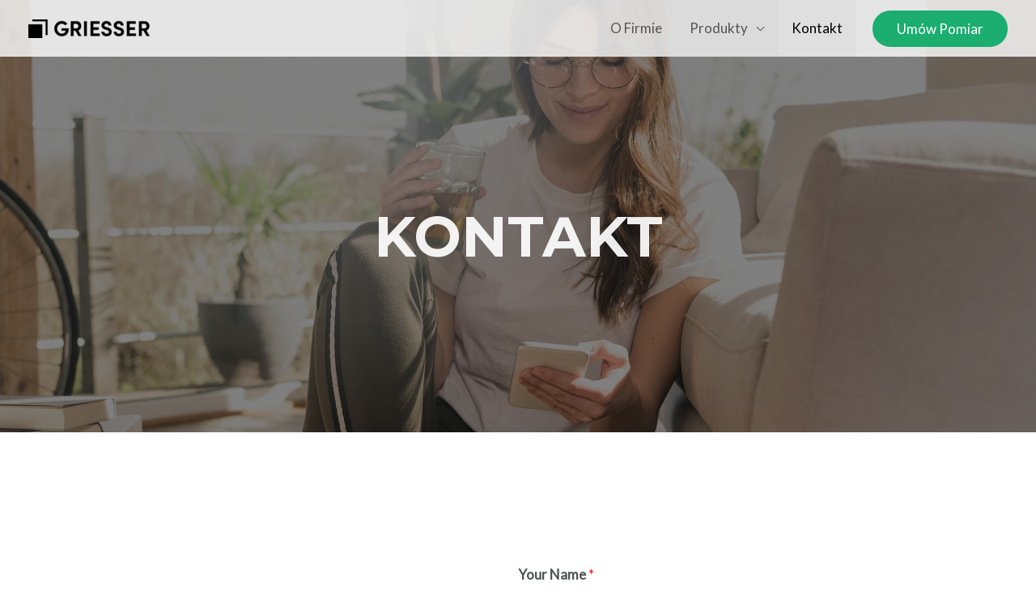

--- FILE ---
content_type: text/css
request_url: https://szwajcarskiezaluzje.pl/wp-content/uploads/elementor/css/post-528.css?ver=1672514566
body_size: 513
content:
.elementor-528 .elementor-element.elementor-element-4b338299 > .elementor-container{max-width:950px;}.elementor-528 .elementor-element.elementor-element-4b338299 > .elementor-container > .elementor-column > .elementor-widget-wrap{align-content:center;align-items:center;}.elementor-528 .elementor-element.elementor-element-4b338299:not(.elementor-motion-effects-element-type-background), .elementor-528 .elementor-element.elementor-element-4b338299 > .elementor-motion-effects-container > .elementor-motion-effects-layer{background-image:url("https://szwajcarskiezaluzje.pl/wp-content/uploads/2022/01/griesser-zaluzje-zewnetrzne-lider-scaled.jpg");background-position:center center;background-repeat:no-repeat;background-size:cover;}.elementor-528 .elementor-element.elementor-element-4b338299 > .elementor-background-overlay{background-color:var( --e-global-color-astglobalcolor6 );opacity:0.5;transition:background 0.3s, border-radius 0.3s, opacity 0.3s;}.elementor-528 .elementor-element.elementor-element-4b338299{transition:background 0.3s, border 0.3s, border-radius 0.3s, box-shadow 0.3s;padding:250px 0px 200px 0px;}.elementor-528 .elementor-element.elementor-element-6ea88e8{text-align:center;}.elementor-528 .elementor-element.elementor-element-6ea88e8 .elementor-heading-title{color:#FFFFFFEB;}.elementor-528 .elementor-element.elementor-element-6ea88e8 > .elementor-widget-container{margin:0px 0px 0px 0px;padding:0px 0px 0px 0px;}.elementor-528 .elementor-element.elementor-element-4e46c794 > .elementor-container > .elementor-column > .elementor-widget-wrap{align-content:flex-start;align-items:flex-start;}.elementor-528 .elementor-element.elementor-element-4e46c794{transition:background 0.3s, border 0.3s, border-radius 0.3s, box-shadow 0.3s;padding:150px 0px 150px 0px;}.elementor-528 .elementor-element.elementor-element-4e46c794 > .elementor-background-overlay{transition:background 0.3s, border-radius 0.3s, opacity 0.3s;}.elementor-528 .elementor-element.elementor-element-34161499 > .elementor-element-populated{padding:50px 100px 0px 0px;}.elementor-528 .elementor-element.elementor-element-5dd6df15{text-align:left;}.elementor-528 .elementor-element.elementor-element-7f9c823b .elementor-icon-list-items:not(.elementor-inline-items) .elementor-icon-list-item:not(:last-child){padding-bottom:calc(10px/2);}.elementor-528 .elementor-element.elementor-element-7f9c823b .elementor-icon-list-items:not(.elementor-inline-items) .elementor-icon-list-item:not(:first-child){margin-top:calc(10px/2);}.elementor-528 .elementor-element.elementor-element-7f9c823b .elementor-icon-list-items.elementor-inline-items .elementor-icon-list-item{margin-right:calc(10px/2);margin-left:calc(10px/2);}.elementor-528 .elementor-element.elementor-element-7f9c823b .elementor-icon-list-items.elementor-inline-items{margin-right:calc(-10px/2);margin-left:calc(-10px/2);}body.rtl .elementor-528 .elementor-element.elementor-element-7f9c823b .elementor-icon-list-items.elementor-inline-items .elementor-icon-list-item:after{left:calc(-10px/2);}body:not(.rtl) .elementor-528 .elementor-element.elementor-element-7f9c823b .elementor-icon-list-items.elementor-inline-items .elementor-icon-list-item:after{right:calc(-10px/2);}.elementor-528 .elementor-element.elementor-element-7f9c823b .elementor-icon-list-item:hover .elementor-icon-list-icon i{color:rgba(0,0,0,0.6);}.elementor-528 .elementor-element.elementor-element-7f9c823b .elementor-icon-list-item:hover .elementor-icon-list-icon svg{fill:rgba(0,0,0,0.6);}.elementor-528 .elementor-element.elementor-element-7f9c823b{--e-icon-list-icon-size:15px;}.elementor-528 .elementor-element.elementor-element-7f9c823b .elementor-icon-list-item:hover .elementor-icon-list-text{color:rgba(38,38,38,0.6);}.elementor-528 .elementor-element.elementor-element-7f9c823b .elementor-icon-list-text{padding-left:15px;}@media(max-width:1024px) and (min-width:768px){.elementor-528 .elementor-element.elementor-element-34161499{width:50%;}.elementor-528 .elementor-element.elementor-element-1eae0df4{width:50%;}}@media(max-width:1024px){.elementor-528 .elementor-element.elementor-element-4b338299{padding:200px 25px 175px 25px;}.elementor-528 .elementor-element.elementor-element-6ea88e8 > .elementor-widget-container{margin:0px 0px 0px 0px;padding:0px 0px 0px 0px;}.elementor-528 .elementor-element.elementor-element-4e46c794{padding:75px 25px 75px 25px;}.elementor-528 .elementor-element.elementor-element-34161499 > .elementor-element-populated{padding:50px 35px 0px 0px;}}@media(max-width:767px){.elementor-528 .elementor-element.elementor-element-4b338299{padding:150px 20px 100px 20px;}.elementor-528 .elementor-element.elementor-element-6ea88e8 > .elementor-widget-container{margin:0px 0px 0px 0px;padding:0px 0px 0px 0px;}.elementor-528 .elementor-element.elementor-element-4e46c794{padding:50px 20px 50px 20px;}.elementor-528 .elementor-element.elementor-element-34161499 > .elementor-element-populated{padding:0px 0px 50px 0px;}.elementor-528 .elementor-element.elementor-element-2cc856f5 > .elementor-widget-container{margin:0px 0px 0px 0px;padding:0px 0px 0px 0px;}}@media(min-width:1025px){.elementor-528 .elementor-element.elementor-element-4b338299:not(.elementor-motion-effects-element-type-background), .elementor-528 .elementor-element.elementor-element-4b338299 > .elementor-motion-effects-container > .elementor-motion-effects-layer{background-attachment:fixed;}}